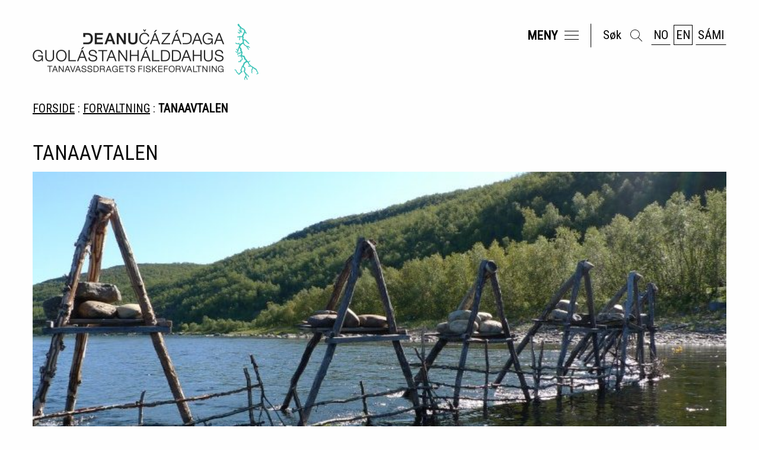

--- FILE ---
content_type: text/html; charset=UTF-8
request_url: https://tanafisk.no/en/forvaltning/overenskomsten/
body_size: 7001
content:
<!doctype html>
<html class="no-js" lang="en-US" >
<head>
	<meta charset="UTF-8"/>
	<meta name="viewport" content="width=device-width, initial-scale=1.0"/>
	<title>Tanaavtalen &#8211; Tanavassdragets Fiskeforvaltning &#8211; TF</title>
<meta name='robots' content='max-image-preview:large' />
<link rel="alternate" hreflang="no" href="https://tanafisk.no/forvaltning/overenskomsten/" />
<link rel="alternate" hreflang="en" href="https://tanafisk.no/en/forvaltning/overenskomsten/" />
<link rel="alternate" hreflang="se" href="https://tanafisk.no/se/forvaltning/overenskomsten/" />
<link rel="alternate" hreflang="x-default" href="https://tanafisk.no/forvaltning/overenskomsten/" />
<link rel='dns-prefetch' href='//ajax.googleapis.com' />
<link rel='dns-prefetch' href='//fonts.googleapis.com' />
<link rel="alternate" title="oEmbed (JSON)" type="application/json+oembed" href="https://tanafisk.no/en/wp-json/oembed/1.0/embed?url=https%3A%2F%2Ftanafisk.no%2Fen%2Fforvaltning%2Foverenskomsten%2F" />
<link rel="alternate" title="oEmbed (XML)" type="text/xml+oembed" href="https://tanafisk.no/en/wp-json/oembed/1.0/embed?url=https%3A%2F%2Ftanafisk.no%2Fen%2Fforvaltning%2Foverenskomsten%2F&#038;format=xml" />
<style id='wp-img-auto-sizes-contain-inline-css' type='text/css'>
img:is([sizes=auto i],[sizes^="auto," i]){contain-intrinsic-size:3000px 1500px}
/*# sourceURL=wp-img-auto-sizes-contain-inline-css */
</style>
<link rel='stylesheet' id='wp-block-library-css' href='https://tanafisk.no/wp-includes/css/dist/block-library/style.min.css?ver=6.9' type='text/css' media='all' />
<style id='wp-block-library-inline-css' type='text/css'>
/*wp_block_styles_on_demand_placeholder:6975fcbc4cb5b*/
/*# sourceURL=wp-block-library-inline-css */
</style>
<style id='classic-theme-styles-inline-css' type='text/css'>
/*! This file is auto-generated */
.wp-block-button__link{color:#fff;background-color:#32373c;border-radius:9999px;box-shadow:none;text-decoration:none;padding:calc(.667em + 2px) calc(1.333em + 2px);font-size:1.125em}.wp-block-file__button{background:#32373c;color:#fff;text-decoration:none}
/*# sourceURL=/wp-includes/css/classic-themes.min.css */
</style>
<link rel='stylesheet' id='main-stylesheet-css' href='https://tanafisk.no/wp-content/themes/tanafisk/dist/assets/css/app.css?ver=2.10.4' type='text/css' media='all' />
<link rel='stylesheet' id='tf-google-fonts-css' href='https://fonts.googleapis.com/css?family=Roboto+Condensed&#038;display=swap&#038;ver=6.9' type='text/css' media='all' />
<link rel='stylesheet' id='fancybox-css' href='https://tanafisk.no/wp-content/plugins/easy-fancybox/fancybox/1.5.4/jquery.fancybox.min.css?ver=6.9' type='text/css' media='screen' />
<script type="text/javascript" id="wpml-cookie-js-extra">
/* <![CDATA[ */
var wpml_cookies = {"wp-wpml_current_language":{"value":"en","expires":1,"path":"/"}};
var wpml_cookies = {"wp-wpml_current_language":{"value":"en","expires":1,"path":"/"}};
//# sourceURL=wpml-cookie-js-extra
/* ]]> */
</script>
<script type="text/javascript" src="https://tanafisk.no/wp-content/plugins/sitepress-multilingual-cms/res/js/cookies/language-cookie.js?ver=486900" id="wpml-cookie-js" defer="defer" data-wp-strategy="defer"></script>
<script type="text/javascript" src="https://ajax.googleapis.com/ajax/libs/jquery/3.2.1/jquery.min.js?ver=3.2.1" id="jquery-js"></script>
<link rel="https://api.w.org/" href="https://tanafisk.no/en/wp-json/" /><link rel="alternate" title="JSON" type="application/json" href="https://tanafisk.no/en/wp-json/wp/v2/pages/230" /><meta name="generator" content="WPML ver:4.8.6 stt:1,38,65;" />
	<script>
		var ajaxurl = "https://tanafisk.no/wp-admin/admin-ajax.php";
	</script>
	<link rel="icon" href="https://tanafisk.no/wp-content/themes/tanafisk/favicon.png"/>


		<meta property="og:title"
	      content="Tanaavtalen | Tanavassdragets Fiskeforvaltning &#8211; TF"/>
	<meta property="og:url" content="https://tanafisk.no/en/forvaltning/overenskomsten/"/>
	<meta property="og:image" content="https://tanafisk.no/wp-content/uploads/2011/12/Renko-4-e1323899750744-1000x562.jpg"/>
	<meta property="og:site_name" content="Tanavassdragets Fiskeforvaltning"/>
	<meta property="og:type" content="website"/>

			<meta name="description" content="Laksefisket i Tanavassdraget har siden 1873 vært regulert gjennom bilaterale avtaler mellom Norge og Finland. Den gjeldene Tanaavtalen mellom de to land trådte i kraft i 2017, og erstattet Overenskomsten fra 1989."/>
		<meta property="og:description" content="Laksefisket i Tanavassdraget har siden 1873 vært regulert gjennom bilaterale avtaler mellom Norge og Finland. Den gjeldene Tanaavtalen mellom de to land trådte i kraft i 2017, og erstattet Overenskomsten fra 1989."/>
	
</head>
<body class="wp-singular page-template-default page page-id-230 page-child parent-pageid-8 wp-theme-tanafisk offcanvas">

<a id="skip-link" class="show-on-focus" href="#main">Hopp til innhold</a>

<div id="mask"></div>

<div id="search-overlay">
	<div class="grid-container">
		<div class="close-container">
			<button id="search-toggle-close">Lukk</button>
		</div>
		<div class="search-wrapper">
			
<form role="search" method="get" id="searchform" action="https://tanafisk.no/en/">
  <div class="grid-x">
    <div class="small-12 medium-8">
    	<input
        type="search"
        class="input-group-field"
        value=""
        name="s"
        aria-label="Søk"
        placeholder="Ditt søkeord"
      />
      <input type="submit" id="searchsubmit" value="Søk" class="button search hollow" />
    </div>
  </div>
</form>		</div>
	</div>
</div>

<header>
	<div class="header-wrapper">
		<div class="grid-container">
			<div class="grid-x">
				<div class="cell small-7 medium-5">
					<h1 id="logo-h1">
						<a
							id="main-logo"
							href="https://tanafisk.no/en/"
							rel="home"
							title="Gå til startsiden"
						>
							<img
								src="https://tanafisk.no/wp-content/themes/tanafisk/dist/assets/images/logo-tf-web.png"
								width="762" height="192"
								alt="Tanavassdragets fiskeforvaltning"
							/>
						</a>
					</h1>
				</div>

				<div id="menu-cell" class="cell small-5 medium-auto text-right">
					<div id="meny-container">

						<div class="menu-btn-wrapper">

							<button
								id="menu-button"
								aria-label="Meny"
								type="button"
							>
                <span class="btn-txt">
                  Meny                </span>
								<span class="hamburger">
                  <span class="slice-of-ham"></span>
                  <span class="slice-of-ham"></span>
                  <span class="slice-of-ham"></span>
                </span>
							</button>

							<span class="vertical-divider"></span>

							<button id="search-toggle-open" class="bold">
								<span class="hide-for-small-only">Søk</span>
								
  <svg class="search"
    width="24px" height="24px" viewBox="0 0 24 24" version="1.1" xmlns="http://www.w3.org/2000/svg" xmlns:xlink="http://www.w3.org/1999/xlink">
    <title>Søk</title>
    <g>
        <g id="search">
            <path d="M23.8534982,23.1465 L16.5510348,15.8439844 C18.0678149,14.1599062 19.0000173,11.9394844 19.0000173,9.49996875 C18.9999705,4.26173437 14.7382861,0 9.5,0 C4.26173125,0 0,4.26173437 0,9.50001562 C0,14.7382969 4.26173125,19.0000312 9.50000867,19.0000312 C11.9395225,19.0000312 14.1598959,18.0678281 15.8440196,16.5510469 L23.146483,23.8535156 C23.2441236,23.9511563 23.3720923,24 23.500014,24 C23.6279358,24 23.7558576,23.9511563 23.853545,23.8535156 C24.0488261,23.6581875 24.0488261,23.3417813 23.8534982,23.1465 Z M9.50000867,18 C4.81349647,18 1.00003052,14.187 1.00003052,9.50001562 C1.00003052,4.81303125 4.81349647,0.999984375 9.50000867,0.999984375 C14.1865209,0.999984375 17.9999868,4.81298437 17.9999868,9.50001562 C17.9999868,14.1870469 14.1865209,18 9.50000867,18 Z" id="Shape"></path>
        </g>
    </g>
</svg>

							</button>

														<span class="language-btns hide-for-small-only hide-for-medium-only">
                	                <a href="https://tanafisk.no/forvaltning/overenskomsten/"
	                   rel="alternate"
	                   hreflang="no"
																			>
										NO									</a>
                	                <a href="https://tanafisk.no/en/forvaltning/overenskomsten/"
	                   rel="alternate"
	                   hreflang="en"
										class='active'									>
										EN									</a>
                	                <a href="https://tanafisk.no/se/forvaltning/overenskomsten/"
	                   rel="alternate"
	                   hreflang="se"
																			>
										SÁMI									</a>
                              </span>

						</div>
					</div>
				</div>
			</div>
		</div>
	</div>

	<nav id="main-menu">
		<div class="menu-nav-container"><ul id="menu-nav" class=""><li id="menu-item-7232" class="menu-item menu-item-type-post_type menu-item-object-page menu-item-7232"><a href="https://tanafisk.no/en/news/">News</a></li>
<li id="menu-item-7609" class="menu-item menu-item-type-post_type menu-item-object-page menu-item-has-children menu-item-7609"><a href="https://tanafisk.no/en/fiskekort/">Fishing Licenses</a>
<ul class="sub-menu">
	<li id="menu-item-7233" class="menu-item menu-item-type-post_type menu-item-object-page menu-item-7233"><a href="https://tanafisk.no/en/fiskekort/fiskekort/">Fishing licenses</a></li>
	<li id="menu-item-7613" class="menu-item menu-item-type-post_type menu-item-object-page menu-item-7613"><a href="https://tanafisk.no/en/fiskekort/desinfisering/">Desinfisering</a></li>
	<li id="menu-item-8848" class="menu-item menu-item-type-post_type menu-item-object-page menu-item-8848"><a href="https://tanafisk.no/en/fiskekort/kortstatistikk/">Kortstatistikk</a></li>
</ul>
</li>
<li id="menu-item-7616" class="menu-item menu-item-type-post_type menu-item-object-page menu-item-7616"><a href="https://tanafisk.no/en/catch-and-release/">Catch and release</a></li>
<li id="menu-item-7611" class="menu-item menu-item-type-post_type menu-item-object-page menu-item-has-children menu-item-7611"><a href="https://tanafisk.no/en/fangstrapportering/">Fangstrapportering</a>
<ul class="sub-menu">
	<li id="menu-item-7832" class="menu-item menu-item-type-post_type menu-item-object-page menu-item-7832"><a href="https://tanafisk.no/en/fangstrapportering/lever-fangstrapport/">Lever fangstrapport</a></li>
	<li id="menu-item-7833" class="menu-item menu-item-type-post_type menu-item-object-page menu-item-7833"><a href="https://tanafisk.no/en/fangstrapportering/fangststatistikk-2/">Fangststatistikk</a></li>
</ul>
</li>
<li id="menu-item-8030" class="menu-item menu-item-type-post_type menu-item-object-page menu-item-8030"><a href="https://tanafisk.no/en/tanaloven/">Tana Law</a></li>
<li id="menu-item-7888" class="menu-item menu-item-type-post_type menu-item-object-page menu-item-has-children menu-item-7888"><a href="https://tanafisk.no/en/fiskeregler/">Fiskeregler</a>
<ul class="sub-menu">
	<li id="menu-item-10622" class="menu-item menu-item-type-post_type menu-item-object-page menu-item-10622"><a href="https://tanafisk.no/en/fiskeregler/kart-fiskeomrader-2025/">Kart fiskeområder 2025</a></li>
	<li id="menu-item-7417" class="menu-item menu-item-type-post_type menu-item-object-page menu-item-7417"><a href="https://tanafisk.no/en/fiskeregler/fiskeregler/">Laws and regulations</a></li>
</ul>
</li>
<li id="menu-item-9325" class="menu-item menu-item-type-post_type menu-item-object-page menu-item-has-children menu-item-9325"><a href="https://tanafisk.no/en/tanavassdraget/">Vassdraget</a>
<ul class="sub-menu">
	<li id="menu-item-7618" class="menu-item menu-item-type-post_type menu-item-object-page menu-item-7618"><a href="https://tanafisk.no/en/tanavassdraget/tanavassdraget/">Om Tanavassdraget</a></li>
	<li id="menu-item-7619" class="menu-item menu-item-type-post_type menu-item-object-page menu-item-7619"><a href="https://tanafisk.no/en/tanavassdraget/fiskearter/">Fiskearter</a></li>
	<li id="menu-item-7617" class="menu-item menu-item-type-post_type menu-item-object-page menu-item-7617"><a href="https://tanafisk.no/en/tanavassdraget/om-fisket/">Om fisket</a></li>
	<li id="menu-item-7897" class="menu-item menu-item-type-post_type menu-item-object-page menu-item-7897"><a href="https://tanafisk.no/en/tanavassdraget/vannforing-og-vanntemperatur/">Vannføring</a></li>
	<li id="menu-item-7899" class="menu-item menu-item-type-post_type menu-item-object-page menu-item-7899"><a href="https://tanafisk.no/en/tanavassdraget/lakseovervakning/">Lakseovervåkning</a></li>
	<li id="menu-item-8039" class="menu-item menu-item-type-post_type menu-item-object-page menu-item-8039"><a href="https://tanafisk.no/en/tanavassdraget/biologiske-prosjekter-tanavassdraget-2014/">Prosjekter</a></li>
	<li id="menu-item-7622" class="menu-item menu-item-type-post_type menu-item-object-page menu-item-7622"><a href="https://tanafisk.no/en/tanavassdraget/publikasjoner/">Publikasjoner</a></li>
</ul>
</li>
<li id="menu-item-8028" class="menu-item menu-item-type-post_type menu-item-object-page current-page-ancestor current-menu-ancestor current-menu-parent current-page-parent current_page_parent current_page_ancestor menu-item-has-children menu-item-8028 is-active"><a href="https://tanafisk.no/en/forvaltning/">Forvaltning</a>
<ul class="sub-menu">
	<li id="menu-item-8034" class="menu-item menu-item-type-post_type menu-item-object-page menu-item-8034"><a href="https://tanafisk.no/en/forvaltning/om-tanavassdragets-fiskeforvaltning/">Tanavassdragets fiskeforvaltning (TF)</a></li>
	<li id="menu-item-8035" class="menu-item menu-item-type-post_type menu-item-object-page menu-item-8035"><a href="https://tanafisk.no/en/forvaltning/soknader/">Søknadsskjema laksebrev</a></li>
	<li id="menu-item-8022" class="menu-item menu-item-type-post_type menu-item-object-page menu-item-8022"><a href="https://tanafisk.no/en/forvaltning/motedokumenter/">Møtedokumenter</a></li>
	<li id="menu-item-8036" class="menu-item menu-item-type-post_type menu-item-object-page current-menu-item page_item page-item-230 current_page_item menu-item-8036 is-active"><a href="https://tanafisk.no/en/forvaltning/overenskomsten/" aria-current="page">Tanaavtalen</a></li>
	<li id="menu-item-8023" class="menu-item menu-item-type-post_type menu-item-object-page menu-item-8023"><a href="https://tanafisk.no/en/forvaltning/forvaltningsplanen/">Forvaltningsplanen</a></li>
	<li id="menu-item-8024" class="menu-item menu-item-type-post_type menu-item-object-page menu-item-8024"><a href="https://tanafisk.no/en/forvaltning/forvaltningsgruppa/">Forvaltningsgruppa</a></li>
</ul>
</li>
<li id="menu-item-7913" class="menu-item menu-item-type-post_type menu-item-object-page menu-item-7913"><a href="https://tanafisk.no/en/kontakt/">Kontakt</a></li>
</ul></div>	</nav>
</header>

<main>
  
  <article>
    <div class="grid-container">
      <header>
        <div class="grid-x grid-margin-x">
          <div class="cell small-10">
            <ol id="breadcrumb" itemscope itemtype="https://schema.org/BreadcrumbList" aria-label="Du er her:">
      <li itemprop="itemListElement" itemscope itemtype="https://schema.org/ListItem">

              <a itemtype="https://schema.org/Thing" itemprop="item" href="https://tanafisk.no/en/">
      
        <span itemprop="name">Forside</span>

      </a>
      <span class="sep">: </span>
      <meta itemprop="position" content="1" />
    </li>

      <li itemprop="itemListElement" itemscope itemtype="https://schema.org/ListItem">

              <a itemtype="https://schema.org/Thing" itemprop="item" href="https://tanafisk.no/en/forvaltning/">
      
        <span itemprop="name">Forvaltning</span>

      </a>
      <span class="sep">: </span>
      <meta itemprop="position" content="2" />
    </li>

      <li itemprop="itemListElement" itemscope itemtype="https://schema.org/ListItem">

              <span itemtype="https://schema.org/Thing" itemprop="item">
      
        <span itemprop="name">Tanaavtalen</span>

      </span>
      
      <meta itemprop="position" content="3" />
    </li>

  
  </ol>

            </div>
          <div class="cell small-10">
            <h1 class="entry-title">Tanaavtalen</h1>            <time class="updated hide" datetime="2011-08-01T12:42:18+02:00">01.08.2011</time>          </div>
        </div>
        <div class="grid-x grid-margin-x">
          <div class="cell small-12">
            <div class="featured-wrapper">


	<div class="featured-hero" role="banner" data-interchange="[https://tanafisk.no/wp-content/uploads/2011/12/Renko-4-e1323899750744-638x319.jpg, small], [https://tanafisk.no/wp-content/uploads/2011/12/Renko-4-e1323899750744-638x319.jpg, medium], [https://tanafisk.no/wp-content/uploads/2011/12/Renko-4-e1323899750744-1000x400.jpg, large], [https://tanafisk.no/wp-content/uploads/2011/12/Renko-4-e1323899750744-1000x400.jpg, xlarge]">
	</div>

      <p class="caption">Tradisjonelt stengselfiske (foro Kjell-Magne Johnsen)</p>
  

</div>
          </div>
        </div>
      </header>

      <section class="entry-content grid-x grid-margin-x">
        <div class="cell small-12 medium-6">
                      <div class="ingress">Laksefisket i Tanavassdraget har siden 1873 vært regulert gjennom bilaterale avtaler mellom Norge og Finland. Den gjeldene Tanaavtalen mellom de to land trådte i kraft i 2017, og erstattet Overenskomsten fra 1989.</div>
          
          <p>Tanaavtalens formål er å verne og ta vare på naturlige bestander av anadrome laksefisk slik at naturens mangfold og produktivitet bevares. I den gjeldende overenskomsten er det avtalt detaljerte bestemmelser om redskapsbruk, fisketider etc.</p>
<p><a href="https://lovdata.no/dokument/TRAKTAT/traktat/2016-09-30-16?q=fiske%20i%20Tanavassdraget">Les avtalen på lovdata.no</a></p>
<p>Forhandlingene om den nye avtalen pågikk i perioden 2012-16.</p>
<p>Her kan du lese Kongelig resolusjon om oppnevning av forhandlingsdelegasjonen: <a href="http://tanafisk.no/lover-og-forskrifter/overenskomsten/kongelig-resolusjon" rel="attachment wp-att-2000">Kongelig-resolusjon</a></p>
<p>Den forrige avtalen trådte i kraft i 1990. Den kan leses her: <a title="Overenskomst mellom Norge og Finland om felles forskrifter om fisket i Tanaelvas fiskeområde" href="http://tanafisk.no/wp-content/uploads/2011/08/overenskomst-mellom-Norge-og-Finland-om-felles-forskrifter-om-fisket-i-Tanaelvas-fiskeomr%C3%A5de.pdf">Overenskomsten (PDF)</a></p>
<p>&nbsp;</p>
        </div>

        <div class="cell small-12 medium-6 large-offset-2 large-4">
          
<div class="sidebokser">

</div>        </div>
      </section>

      

          </div>


  </article>


  
  <aside class="sidebar">
	</aside>


</main>

<footer id="footer" class="grid-container">
	<div class="grid-x grid-margin-x">
		<div class="cell small-12">
			<h2>Contact us</h2>
		</div>

		<div class="cell small-12 medium-6 large-3">

							<p>
											Tanavassdragets fiskeforvaltning						<br/>
																Deanučázádaga guolástanhálddahus									</p>
			
							<p>
					<a href="https://www.google.no/maps/place/Ringveien+2b,+9845+Tana/@70.1984988,28.1876203,17z/data=!3m1!4b1!4m5!3m4!1s0x45cbbc3908670369:0x3353b94c7f9d9628!8m2!3d70.198497!4d28.189809" title="Google maps">
						Ringveien 4B, <br />
9845 Tana					</a>
				</p>
			
							<p>
											<a href="mailto:post@tanafisk.no">
							post@tanafisk.no						</a>
						<br/>
														</p>
			
		</div>

		<div class="cell small-12 medium-6 large-3">

							<p>
					Monday - Friday:<br />
08:00 - 15:00				</p>
			
			
			<p>

																												<a class="has-symbol" href="/se">
							Sámigiella neahttasiidu							
  <svg class="arrow-small"
    width="15px" height="15px" viewBox="0 0 15 15" version="1.1" xmlns="http://www.w3.org/2000/svg" xmlns:xlink="http://www.w3.org/1999/xlink">
      <g transform="translate(7.500000, 7.500000) rotate(-270.000000) translate(-7.500000, -7.500000) translate(-0.000000, 0.000000)" fill-rule="nonzero">
        <rect x="6.75" y="1.5" width="1.5" height="13.5"></rect>
        <polygon points="0.934308031 9 -1.77635684e-15 8.16537638 7.5 0 15 8.16537638 14.0671941 9 7.5 1.85010707"></polygon>
      </g>
  </svg>

						</a><br/>
																				<a class="has-symbol" href="/">
							Norsk nettside							
  <svg class="arrow-small"
    width="15px" height="15px" viewBox="0 0 15 15" version="1.1" xmlns="http://www.w3.org/2000/svg" xmlns:xlink="http://www.w3.org/1999/xlink">
      <g transform="translate(7.500000, 7.500000) rotate(-270.000000) translate(-7.500000, -7.500000) translate(-0.000000, 0.000000)" fill-rule="nonzero">
        <rect x="6.75" y="1.5" width="1.5" height="13.5"></rect>
        <polygon points="0.934308031 9 -1.77635684e-15 8.16537638 7.5 0 15 8.16537638 14.0671941 9 7.5 1.85010707"></polygon>
      </g>
  </svg>

						</a><br/>
									
			</p>

		</div>
		<div id="top-n-design-wrapper" class="cell small-12 medium-12 large-3">

			<div class="grid-x grid-margin-x">

				<div class="cell small-12 medium-6 large-12">
																<button class="to-the-stars button">
            <span>
              To the top            </span>
							
  <svg class="arrow-up"
    width="15px" height="15px" viewBox="0 0 15 15" version="1.1" xmlns="http://www.w3.org/2000/svg" xmlns:xlink="http://www.w3.org/1999/xlink">
      <g fill-rule="nonzero">
        <rect x="6.75" y="1.5" width="1.5" height="13.5"></rect>
        <polygon points="0.934308031 9 -1.77635684e-15 8.16537638 7.5 0 15 8.16537638 14.0671941 9 7.5 1.85010707"></polygon>
      </g>
  </svg>

						</button>
					
					<p>
											</p>
				</div>


				<div class="cell small-12 medium-6 large-12">
					<p id="dd-by">
						Design:
						<a href="https://arvu.no" title="Gå til designbyrået Árvu">Árvu</a>
						<br/>
						Utvikling:
						<a href="https://vitikka.no" title="Gå til digitalbyrået Vitikka AS">Vitikka</a>
					</p>
				</div>

			</div>

		</div>
	</div>
</footer>

<script type="speculationrules">
{"prefetch":[{"source":"document","where":{"and":[{"href_matches":"/en/*"},{"not":{"href_matches":["/wp-*.php","/wp-admin/*","/wp-content/uploads/*","/wp-content/*","/wp-content/plugins/*","/wp-content/themes/tanafisk/*","/en/*\\?(.+)"]}},{"not":{"selector_matches":"a[rel~=\"nofollow\"]"}},{"not":{"selector_matches":".no-prefetch, .no-prefetch a"}}]},"eagerness":"conservative"}]}
</script>
<script type="text/javascript">var fb_timeout, fb_opts={'autoScale':true,'showCloseButton':true,'width':1000,'height':650,'margin':20,'pixelRatio':'false','centerOnScroll':true,'enableEscapeButton':true,'overlayShow':true,'hideOnOverlayClick':true,'minVpHeight':320,'disableCoreLightbox':'true','enableBlockControls':'true','fancybox_openBlockControls':'true' };
if(typeof easy_fancybox_handler==='undefined'){
var easy_fancybox_handler=function(){
jQuery([".nolightbox","a.wp-block-file__button","a.pin-it-button","a[href*='pinterest.com\/pin\/create']","a[href*='facebook.com\/share']","a[href*='twitter.com\/share']"].join(',')).addClass('nofancybox');
jQuery('a.fancybox-close').on('click',function(e){e.preventDefault();jQuery.fancybox.close()});
/* IMG */
						var unlinkedImageBlocks=jQuery(".wp-block-image > img:not(.nofancybox,figure.nofancybox>img)");
						unlinkedImageBlocks.wrap(function() {
							var href = jQuery( this ).attr( "src" );
							return "<a href='" + href + "'></a>";
						});
var fb_IMG_select=jQuery('a[href*=".jpg" i]:not(.nofancybox,li.nofancybox>a,figure.nofancybox>a),area[href*=".jpg" i]:not(.nofancybox),a[href*=".jpeg" i]:not(.nofancybox,li.nofancybox>a,figure.nofancybox>a),area[href*=".jpeg" i]:not(.nofancybox),a[href*=".png" i]:not(.nofancybox,li.nofancybox>a,figure.nofancybox>a),area[href*=".png" i]:not(.nofancybox),a[href*=".gif" i]:not(.nofancybox,li.nofancybox>a,figure.nofancybox>a),area[href*=".gif" i]:not(.nofancybox)');
fb_IMG_select.addClass('fancybox image').attr('rel','gallery');
jQuery('a.fancybox,area.fancybox,.fancybox>a').each(function(){jQuery(this).fancybox(jQuery.extend(true,{},fb_opts,{'transition':'elastic','transitionIn':'elastic','easingIn':'easeOutBack','transitionOut':'elastic','easingOut':'easeInBack','opacity':false,'hideOnContentClick':false,'titleShow':true,'titlePosition':'inside','titleFromAlt':true,'showNavArrows':true,'enableKeyboardNav':true,'cyclic':false,'mouseWheel':'false'}))});
/* Inline */
jQuery('a.fancybox-inline,area.fancybox-inline,.fancybox-inline>a').each(function(){jQuery(this).fancybox(jQuery.extend(true,{},fb_opts,{'type':'inline','autoDimensions':true,'scrolling':'no','easingIn':'easeOutBack','easingOut':'easeInBack','opacity':false,'hideOnContentClick':false,'titleShow':false}))});
};};
jQuery(easy_fancybox_handler);jQuery(document).on('post-load',easy_fancybox_handler);
</script><script type="text/javascript" src="https://tanafisk.no/wp-content/themes/tanafisk/dist/assets/js/app.js?ver=2.10.5" id="foundation-js"></script>
<script type="text/javascript" src="https://tanafisk.no/wp-content/plugins/easy-fancybox/vendor/purify.min.js?ver=6.9" id="fancybox-purify-js"></script>
<script type="text/javascript" id="jquery-fancybox-js-extra">
/* <![CDATA[ */
var efb_i18n = {"close":"Close","next":"Next","prev":"Previous","startSlideshow":"Start slideshow","toggleSize":"Toggle size"};
//# sourceURL=jquery-fancybox-js-extra
/* ]]> */
</script>
<script type="text/javascript" src="https://tanafisk.no/wp-content/plugins/easy-fancybox/fancybox/1.5.4/jquery.fancybox.min.js?ver=6.9" id="jquery-fancybox-js"></script>
<script type="text/javascript" src="https://tanafisk.no/wp-content/plugins/easy-fancybox/vendor/jquery.easing.min.js?ver=1.4.1" id="jquery-easing-js"></script>
<script>(function(){function c(){var b=a.contentDocument||a.contentWindow.document;if(b){var d=b.createElement('script');d.innerHTML="window.__CF$cv$params={r:'9c6e4434ec9f70f3',t:'MTc2OTkxNTUzOC4wMDAwMDA='};var a=document.createElement('script');a.nonce='';a.src='/cdn-cgi/challenge-platform/scripts/jsd/main.js';document.getElementsByTagName('head')[0].appendChild(a);";b.getElementsByTagName('head')[0].appendChild(d)}}if(document.body){var a=document.createElement('iframe');a.height=1;a.width=1;a.style.position='absolute';a.style.top=0;a.style.left=0;a.style.border='none';a.style.visibility='hidden';document.body.appendChild(a);if('loading'!==document.readyState)c();else if(window.addEventListener)document.addEventListener('DOMContentLoaded',c);else{var e=document.onreadystatechange||function(){};document.onreadystatechange=function(b){e(b);'loading'!==document.readyState&&(document.onreadystatechange=e,c())}}}})();</script></body>
</html>


--- FILE ---
content_type: application/javascript
request_url: https://tanafisk.no/wp-content/themes/tanafisk/dist/assets/js/app.js?ver=2.10.5
body_size: 5574
content:
!function(e){function t(i){if(n[i])return n[i].exports;var a=n[i]={i:i,l:!1,exports:{}};return e[i].call(a.exports,a,a.exports,t),a.l=!0,a.exports}var n={};return t.m=e,t.c=n,t.d=function(e,n,i){t.o(e,n)||Object.defineProperty(e,n,{configurable:!1,enumerable:!0,get:i})},t.n=function(e){var n=e&&e.__esModule?function(){return e["default"]}:function(){return e};return t.d(n,"a",n),n},t.o=function(e,t){return Object.prototype.hasOwnProperty.call(e,t)},t.p="",t(t.s=3)}([function(e,t){e.exports=jQuery},function(e,t,n){"use strict";function i(e){return e&&e.__esModule?e:{"default":e}}function a(){return"rtl"===(0,f["default"])("html").attr("dir")}function r(e,t){return e=e||6,Math.round(Math.pow(36,e+1)-Math.random()*Math.pow(36,e)).toString(36).slice(1)+(t?"-"+t:"")}function o(e){return e.replace(/[-[\]{}()*+?.,\\^$|#\s]/g,"\\$&")}function u(e){var t,n={transition:"transitionend",WebkitTransition:"webkitTransitionEnd",MozTransition:"transitionend",OTransition:"otransitionend"},i=document.createElement("div");for(var a in n)"undefined"!=typeof i.style[a]&&(t=n[a]);return t?t:(t=setTimeout(function(){e.triggerHandler("transitionend",[e])},1),"transitionend")}function s(e,t){var n="complete"===document.readyState,i=(n?"_didLoad":"load")+".zf.util.onLoad",a=function(){return e.triggerHandler(i)};return e&&(t&&e.one(i,t),n?setTimeout(a):(0,f["default"])(window).one("load",a)),i}function l(e){var t=arguments.length>1&&void 0!==arguments[1]?arguments[1]:{},n=t.ignoreLeaveWindow,i=void 0!==n&&n,a=t.ignoreReappear,r=void 0!==a&&a;return function(t){for(var n=arguments.length,a=Array(n>1?n-1:0),o=1;o<n;o++)a[o-1]=arguments[o];var u=e.bind.apply(e,[this,t].concat(a));return null!==t.relatedTarget?u():void setTimeout(function(){return i||!document.hasFocus||document.hasFocus()?void(r||(0,f["default"])(document).one("mouseenter",function(e){(0,f["default"])(t.currentTarget).has(e.target).length||(t.relatedTarget=e.target,u())})):u()},0)}}Object.defineProperty(t,"__esModule",{value:!0}),t.ignoreMousedisappear=t.onLoad=t.transitionend=t.RegExpEscape=t.GetYoDigits=t.rtl=void 0;var d=n(0),f=i(d);t.rtl=a,t.GetYoDigits=r,t.RegExpEscape=o,t.transitionend=u,t.onLoad=s,t.ignoreMousedisappear=l},function(e,t,n){"use strict";function i(e){return e&&e.__esModule?e:{"default":e}}function a(e){var t={};return"string"!=typeof e?t:(e=e.trim().slice(1,-1))?t=e.split("&").reduce(function(e,t){var n=t.replace(/\+/g," ").split("="),i=n[0],a=n[1];return i=decodeURIComponent(i),a="undefined"==typeof a?null:decodeURIComponent(a),e.hasOwnProperty(i)?Array.isArray(e[i])?e[i].push(a):e[i]=[e[i],a]:e[i]=a,e},{}):t}Object.defineProperty(t,"__esModule",{value:!0}),t.MediaQuery=void 0;var r="function"==typeof Symbol&&"symbol"==typeof Symbol.iterator?function(e){return typeof e}:function(e){return e&&"function"==typeof Symbol&&e.constructor===Symbol&&e!==Symbol.prototype?"symbol":typeof e},o=n(0),u=i(o);window.matchMedia||(window.matchMedia=function(){var e=window.styleMedia||window.media;if(!e){var t=document.createElement("style"),n=document.getElementsByTagName("script")[0],i=null;t.type="text/css",t.id="matchmediajs-test",n?n.parentNode.insertBefore(t,n):document.head.appendChild(t),i="getComputedStyle"in window&&window.getComputedStyle(t,null)||t.currentStyle,e={matchMedium:function(e){var n="@media "+e+"{ #matchmediajs-test { width: 1px; } }";return t.styleSheet?t.styleSheet.cssText=n:t.textContent=n,"1px"===i.width}}}return function(t){return{matches:e.matchMedium(t||"all"),media:t||"all"}}}());var s={queries:[],current:"",_init:function(){var e=this,t=(0,u["default"])("meta.foundation-mq");t.length||(0,u["default"])('<meta class="foundation-mq">').appendTo(document.head);var n,i=(0,u["default"])(".foundation-mq").css("font-family");n=a(i);for(var r in n)n.hasOwnProperty(r)&&e.queries.push({name:r,value:"only screen and (min-width: "+n[r]+")"});this.current=this._getCurrentSize(),this._watcher()},atLeast:function(e){var t=this.get(e);return!!t&&window.matchMedia(t).matches},is:function(e){return e=e.trim().split(" "),e.length>1&&"only"===e[1]?e[0]===this._getCurrentSize():this.atLeast(e[0])},get:function(e){for(var t in this.queries)if(this.queries.hasOwnProperty(t)){var n=this.queries[t];if(e===n.name)return n.value}return null},_getCurrentSize:function(){for(var e,t=0;t<this.queries.length;t++){var n=this.queries[t];window.matchMedia(n.value).matches&&(e=n)}return"object"===("undefined"==typeof e?"undefined":r(e))?e.name:e},_watcher:function(){var e=this;(0,u["default"])(window).off("resize.zf.mediaquery").on("resize.zf.mediaquery",function(){var t=e._getCurrentSize(),n=e.current;t!==n&&(e.current=t,(0,u["default"])(window).trigger("changed.zf.mediaquery",[t,n]))})}};t.MediaQuery=s},function(e,t,n){e.exports=n(4)},function(e,t,n){"use strict";function i(e){return e&&e.__esModule?e:{"default":e}}var a=n(0),r=i(a),o=n(5),u=n(6);window.$=r["default"],o.Foundation.addToJquery(r["default"]),o.Foundation.plugin(u.Interchange,"Interchange"),e.exports=o.Foundation,(0,r["default"])(document).ready(function(){function e(){(0,r["default"])("#skip-link, .show-on-focus").on("click",function(e){e.preventDefault(),(0,r["default"])("html, body").animate({scrollTop:(0,r["default"])("main").offset().top},400,function(){(0,r["default"])("main").attr("tabindex","-1").focus()})})}function t(){(0,r["default"])("#main-menu a").each(function(){(0,r["default"])(this).attr("tabindex","-1")})}function n(){function e(){(0,r["default"])("#menu-button.active").click(),(0,r["default"])("#mask").removeClass("active")}jQuery(document).on("keydown",function(t){27===t.keyCode&&(e(),(0,r["default"])("#search-toggle-open").hasClass("active")&&(0,r["default"])("#search-toggle-close").click())}),(0,r["default"])("#menu-button").on("click",function(e){e.preventDefault(),(0,r["default"])("#main-menu, #mask, #menu-button").toggleClass("active"),(0,r["default"])("#main-menu a").each(function(){(0,r["default"])(this).removeAttr("tabindex"),(0,r["default"])("#main-menu a:first").attr("tabindex","0"),(0,r["default"])("#english-toggle").focus()})}),(0,r["default"])("#mask").on("click",function(t){t.preventDefault(),(0,r["default"])("#main-menu a").each(function(){(0,r["default"])(this).attr("tabindex","-1")}),e()});var t=(0,r["default"])("#main-menu");t.find("ul#menu-nav > .menu-item-has-children > a").on("click",function(e){e.preventDefault();var t=(0,r["default"])(this).parent("li");t.hasClass("is-active")?t.find(">ul").slideUp(200,function(){t.removeClass("is-active")}):t.find(">ul").slideDown(150,function(){t.addClass("is-active")})})}function i(){var e=(0,r["default"])("header #menu-button"),t=e[0].getBoundingClientRect(),n=(0,r["default"])(window).width()-t.left+110;n=n<300?(0,r["default"])(document).width():n,(0,r["default"])("#main-menu").css({width:n+"px",right:"-"+n+"px"})}function a(){var e=(0,r["default"])("#search-toggle-open"),t=(0,r["default"])("#search-toggle-close"),n=(0,r["default"])("#search-overlay");e.on("click",function(t){t.preventDefault(),e.hasClass("active")?(n.fadeOut().removeClass("active"),e.removeClass("active")):(n.fadeIn().addClass("active"),e.addClass("active"))}),t.on("click",function(t){t.preventDefault(),e.removeClass("active"),n.fadeOut().removeClass("active")})}function o(){(0,r["default"])(".to-the-stars").on("click",function(){(0,r["default"])("html, body").animate({scrollTop:(0,r["default"])("html").offset().top-32},300)})}function u(){(0,r["default"])(".loadmore").on("click",function(){s(!0)})}function s(e){var t=(0,r["default"])("#filters"),n=(0,r["default"])(".loadmore",a);if(t.length){var i={post_type:t.data("posttype"),page_number:t.data("page"),pagesize:t.data("pagesize"),get_children_of_pageid:t.data("get_children_of_pageid"),append:e,result_wrapper:t.data("resultswrapperid")};i.append!==!0&&(i.page_number=1);var a=i.result_wrapper,o={action:"vitikka_get_posts",post_type:i.post_type,page_number:i.page_number,pagesize:i.pagesize,get_children_of_pageid:i.get_children_of_pageid,is_home:(0,r["default"])("body").hasClass("home")};r["default"].ajax({type:"POST",url:ajaxurl,dataType:"html",data:o,beforeSend:function(){(0,r["default"])(".ajax-loader",a).addClass("active"),n.fadeOut(200)},error:function(){(0,r["default"])(".ajax-loader",a).removeClass("active"),(0,r["default"])(a).html("Noe gikk galt. Vennligst prøv igjen")},success:function(e){(0,r["default"])(".ajax-loader",a).removeClass("active"),e.length<=1&&(e="Ingen artikler",n.fadeOut(100)),i.append===!1?((0,r["default"])(".ajax-results",a).html(e),t.data("page",2)):((0,r["default"])(".ajax-results",a).append(e).hide().fadeIn(300),t.data("page",parseInt(t.data("page"))+1)),o.action="vitikka_have_more_posts",r["default"].ajax({type:"POST",url:ajaxurl,data:o,error:function(){n.fadeOut(100)},success:function(e){var t=parseInt(e);t<=0?n.fadeOut(300):n.fadeIn(300)}})}})}}(0,r["default"])(document).foundation(),i(),n(),a(),e(),t(),o(),s(),u(),(0,r["default"])(window).on("resize",function(){i()})})},function(e,t,n){"use strict";function i(e){return e&&e.__esModule?e:{"default":e}}function a(e){if("undefined"==typeof Function.prototype.name){var t=/function\s([^(]{1,})\(/,n=t.exec(e.toString());return n&&n.length>1?n[1].trim():""}return"undefined"==typeof e.prototype?e.constructor.name:e.prototype.constructor.name}function r(e){return"true"===e||"false"!==e&&(isNaN(1*e)?e:parseFloat(e))}function o(e){return e.replace(/([a-z])([A-Z])/g,"$1-$2").toLowerCase()}Object.defineProperty(t,"__esModule",{value:!0}),t.Foundation=void 0;var u="function"==typeof Symbol&&"symbol"==typeof Symbol.iterator?function(e){return typeof e}:function(e){return e&&"function"==typeof Symbol&&e.constructor===Symbol&&e!==Symbol.prototype?"symbol":typeof e},s=n(0),l=i(s),d=n(1),f=n(2),c="6.5.1",p={version:c,_plugins:{},_uuids:[],plugin:function(e,t){var n=t||a(e),i=o(n);this._plugins[i]=this[n]=e},registerPlugin:function(e,t){var n=t?o(t):a(e.constructor).toLowerCase();e.uuid=(0,d.GetYoDigits)(6,n),e.$element.attr("data-"+n)||e.$element.attr("data-"+n,e.uuid),e.$element.data("zfPlugin")||e.$element.data("zfPlugin",e),e.$element.trigger("init.zf."+n),this._uuids.push(e.uuid)},unregisterPlugin:function(e){var t=o(a(e.$element.data("zfPlugin").constructor));this._uuids.splice(this._uuids.indexOf(e.uuid),1),e.$element.removeAttr("data-"+t).removeData("zfPlugin").trigger("destroyed.zf."+t);for(var n in e)e[n]=null},reInit:function(e){var t=e instanceof l["default"];try{if(t)e.each(function(){(0,l["default"])(this).data("zfPlugin")._init()});else{var n="undefined"==typeof e?"undefined":u(e),i=this,a={object:function(e){e.forEach(function(e){e=o(e),(0,l["default"])("[data-"+e+"]").foundation("_init")})},string:function(){e=o(e),(0,l["default"])("[data-"+e+"]").foundation("_init")},undefined:function(){this.object(Object.keys(i._plugins))}};a[n](e)}}catch(r){console.error(r)}finally{return e}},reflow:function(e,t){"undefined"==typeof t?t=Object.keys(this._plugins):"string"==typeof t&&(t=[t]);var n=this;l["default"].each(t,function(t,i){var a=n._plugins[i],o=(0,l["default"])(e).find("[data-"+i+"]").addBack("[data-"+i+"]");o.each(function(){var e=(0,l["default"])(this),t={};if(e.data("zfPlugin"))return void console.warn("Tried to initialize "+i+" on an element that already has a Foundation plugin.");if(e.attr("data-options")){e.attr("data-options").split(";").forEach(function(e,n){var i=e.split(":").map(function(e){return e.trim()});i[0]&&(t[i[0]]=r(i[1]))})}try{e.data("zfPlugin",new a((0,l["default"])(this),t))}catch(n){console.error(n)}finally{return}})})},getFnName:a,addToJquery:function(e){var t=function(t){var n="undefined"==typeof t?"undefined":u(t),i=e(".no-js");if(i.length&&i.removeClass("no-js"),"undefined"===n)f.MediaQuery._init(),p.reflow(this);else{if("string"!==n)throw new TypeError("We're sorry, "+n+" is not a valid parameter. You must use a string representing the method you wish to invoke.");var r=Array.prototype.slice.call(arguments,1),o=this.data("zfPlugin");if("undefined"==typeof o||"undefined"==typeof o[t])throw new ReferenceError("We're sorry, '"+t+"' is not an available method for "+(o?a(o):"this element")+".");1===this.length?o[t].apply(o,r):this.each(function(n,i){o[t].apply(e(i).data("zfPlugin"),r)})}return this};return e.fn.foundation=t,e}};p.util={throttle:function(e,t){var n=null;return function(){var i=this,a=arguments;null===n&&(n=setTimeout(function(){e.apply(i,a),n=null},t))}}},window.Foundation=p,function(){Date.now&&window.Date.now||(window.Date.now=Date.now=function(){return(new Date).getTime()});for(var e=["webkit","moz"],t=0;t<e.length&&!window.requestAnimationFrame;++t){var n=e[t];window.requestAnimationFrame=window[n+"RequestAnimationFrame"],window.cancelAnimationFrame=window[n+"CancelAnimationFrame"]||window[n+"CancelRequestAnimationFrame"]}if(/iP(ad|hone|od).*OS 6/.test(window.navigator.userAgent)||!window.requestAnimationFrame||!window.cancelAnimationFrame){var i=0;window.requestAnimationFrame=function(e){var t=Date.now(),n=Math.max(i+16,t);return setTimeout(function(){e(i=n)},n-t)},window.cancelAnimationFrame=clearTimeout}window.performance&&window.performance.now||(window.performance={start:Date.now(),now:function(){return Date.now()-this.start}})}(),Function.prototype.bind||(Function.prototype.bind=function(e){if("function"!=typeof this)throw new TypeError("Function.prototype.bind - what is trying to be bound is not callable");var t=Array.prototype.slice.call(arguments,1),n=this,i=function(){},a=function(){return n.apply(this instanceof i?this:e,t.concat(Array.prototype.slice.call(arguments)))};return this.prototype&&(i.prototype=this.prototype),a.prototype=new i,a}),t.Foundation=p},function(e,t,n){"use strict";function i(e){return e&&e.__esModule?e:{"default":e}}function a(e,t){if(!(e instanceof t))throw new TypeError("Cannot call a class as a function")}function r(e,t){if(!e)throw new ReferenceError("this hasn't been initialised - super() hasn't been called");return!t||"object"!=typeof t&&"function"!=typeof t?e:t}function o(e,t){if("function"!=typeof t&&null!==t)throw new TypeError("Super expression must either be null or a function, not "+typeof t);e.prototype=Object.create(t&&t.prototype,{constructor:{value:e,enumerable:!1,writable:!0,configurable:!0}}),t&&(Object.setPrototypeOf?Object.setPrototypeOf(e,t):e.__proto__=t)}Object.defineProperty(t,"__esModule",{value:!0}),t.Interchange=void 0;var u=function(){function e(e,t){for(var n=0;n<t.length;n++){var i=t[n];i.enumerable=i.enumerable||!1,i.configurable=!0,"value"in i&&(i.writable=!0),Object.defineProperty(e,i.key,i)}}return function(t,n,i){return n&&e(t.prototype,n),i&&e(t,i),t}}(),s=n(0),l=i(s),d=n(2),f=n(7),c=n(1),p=function(e){function t(){return a(this,t),r(this,(t.__proto__||Object.getPrototypeOf(t)).apply(this,arguments))}return o(t,e),u(t,[{key:"_setup",value:function(e,n){this.$element=e,this.options=l["default"].extend({},t.defaults,n),this.rules=[],this.currentPath="",this.className="Interchange",this._init(),this._events()}},{key:"_init",value:function(){d.MediaQuery._init();var e=this.$element[0].id||(0,c.GetYoDigits)(6,"interchange");this.$element.attr({"data-resize":e,id:e}),this._addBreakpoints(),this._generateRules(),this._reflow()}},{key:"_events",value:function(){var e=this;this.$element.off("resizeme.zf.trigger").on("resizeme.zf.trigger",function(){return e._reflow()})}},{key:"_reflow",value:function(){var e;for(var t in this.rules)if(this.rules.hasOwnProperty(t)){var n=this.rules[t];window.matchMedia(n.query).matches&&(e=n)}e&&this.replace(e.path)}},{key:"_addBreakpoints",value:function(){for(var e in d.MediaQuery.queries)if(d.MediaQuery.queries.hasOwnProperty(e)){var n=d.MediaQuery.queries[e];t.SPECIAL_QUERIES[n.name]=n.value}}},{key:"_generateRules",value:function(e){var n,i=[];n=this.options.rules?this.options.rules:this.$element.data("interchange"),n="string"==typeof n?n.match(/\[.*?, .*?\]/g):n;for(var a in n)if(n.hasOwnProperty(a)){var r=n[a].slice(1,-1).split(", "),o=r.slice(0,-1).join(""),u=r[r.length-1];t.SPECIAL_QUERIES[u]&&(u=t.SPECIAL_QUERIES[u]),i.push({path:o,query:u})}this.rules=i}},{key:"replace",value:function(e){if(this.currentPath!==e){var t=this,n="replaced.zf.interchange";"IMG"===this.$element[0].nodeName?this.$element.attr("src",e).on("load",function(){t.currentPath=e}).trigger(n):e.match(/\.(gif|jpg|jpeg|png|svg|tiff)([?#].*)?/i)?(e=e.replace(/\(/g,"%28").replace(/\)/g,"%29"),this.$element.css({"background-image":"url("+e+")"}).trigger(n)):l["default"].get(e,function(i){t.$element.html(i).trigger(n),(0,l["default"])(i).foundation(),t.currentPath=e})}}},{key:"_destroy",value:function(){this.$element.off("resizeme.zf.trigger")}}]),t}(f.Plugin);p.defaults={rules:null},p.SPECIAL_QUERIES={landscape:"screen and (orientation: landscape)",portrait:"screen and (orientation: portrait)",retina:"only screen and (-webkit-min-device-pixel-ratio: 2), only screen and (min--moz-device-pixel-ratio: 2), only screen and (-o-min-device-pixel-ratio: 2/1), only screen and (min-device-pixel-ratio: 2), only screen and (min-resolution: 192dpi), only screen and (min-resolution: 2dppx)"},t.Interchange=p},function(e,t,n){"use strict";function i(e){return e&&e.__esModule?e:{"default":e}}function a(e,t){if(!(e instanceof t))throw new TypeError("Cannot call a class as a function")}function r(e){return e.replace(/([a-z])([A-Z])/g,"$1-$2").toLowerCase()}function o(e){return r("undefined"!=typeof e.constructor.name?e.constructor.name:e.className)}Object.defineProperty(t,"__esModule",{value:!0}),t.Plugin=void 0;var u=function(){function e(e,t){for(var n=0;n<t.length;n++){var i=t[n];i.enumerable=i.enumerable||!1,i.configurable=!0,"value"in i&&(i.writable=!0),Object.defineProperty(e,i.key,i)}}return function(t,n,i){return n&&e(t.prototype,n),i&&e(t,i),t}}(),s=n(0),l=(i(s),n(1)),d=function(){function e(t,n){a(this,e),this._setup(t,n);var i=o(this);this.uuid=(0,l.GetYoDigits)(6,i),this.$element.attr("data-"+i)||this.$element.attr("data-"+i,this.uuid),this.$element.data("zfPlugin")||this.$element.data("zfPlugin",this),this.$element.trigger("init.zf."+i)}return u(e,[{key:"destroy",value:function(){this._destroy();var e=o(this);this.$element.removeAttr("data-"+e).removeData("zfPlugin").trigger("destroyed.zf."+e);for(var t in this)this[t]=null}}]),e}();t.Plugin=d}]);